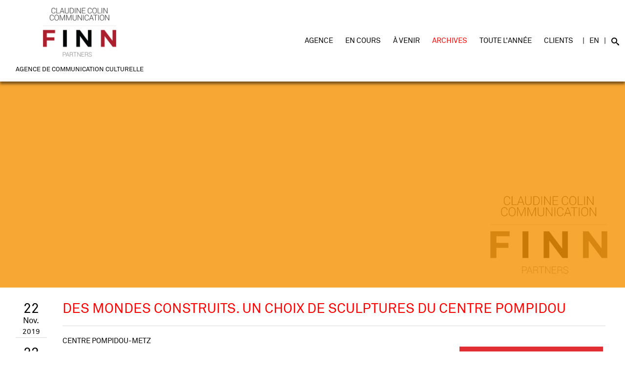

--- FILE ---
content_type: text/html
request_url: https://www.claudinecolin.com/fr/2057-des-mondes-construits.-un-choix-de-sculptures-du-centre-pompidou
body_size: 3609
content:

<!DOCTYPE html>
<html>
    <head>
        <meta charset="utf-8" />
        <title>DES MONDES CONSTRUITS. UN CHOIX DE SCULPTURES DU CENTRE POMPIDOU - CENTRE POMPIDOU-METZ</title>
        
                      <meta name="description" content="L’exposition Des Mondes construits, dans la continuité de Phares, Musicircus et L’Aventure de la couleur, offre une traversée thématique sur une longue durée de la collection du Centre Pompidou – Musée national d’art moderne." />
                         <meta name="viewport" content="width=device-width, initial-scale=1.0">

        <script type="text/javascript" src="/assets/javascript/jquery-1.11.3.min.js"></script>
        <link rel="stylesheet" href="/assets/javascript/plugins/slimbox/css/slimbox2.css" type="text/css" media="screen" />
        <script type="text/javascript" src="/assets/javascript/plugins/slimbox/js/autoload.js"></script>
        <script type="text/javascript" src="/assets/javascript/plugins/slimbox/js/slimbox2.js"></script>
        <link rel="stylesheet" href="/assets/javascript/plugins/fancybox/jquery.fancybox.css?v=2.1.5" type="text/css" media="screen" />
        <script type="text/javascript" src="/assets/javascript/plugins/fancybox/jquery.fancybox.pack.js?v=2.1.5"></script>
        <link rel="stylesheet" href="https://maxcdn.bootstrapcdn.com/bootstrap/4.0.0/css/bootstrap.min.css" integrity="sha384-Gn5384xqQ1aoWXA+058RXPxPg6fy4IWvTNh0E263XmFcJlSAwiGgFAW/dAiS6JXm" crossorigin="anonymous">
        <link rel="stylesheet" href="/assets/css/fontawesome-all.min.css" type="text/css" media="screen" />
        
        <link rel="stylesheet" href="/assets/css/reset.css" type="text/css" media="screen" />
        <link rel="stylesheet" href="/assets/css/glyphicons.css" type="text/css" media="screen" />
        <link rel="stylesheet" href="/assets/css/styles.css" type="text/css" media="screen" />
        <link rel="stylesheet" href="/assets/css/event.css" type="text/css" media="screen" />
    </head>
    <body>
        <div class="site-container">
            
<header id="header-24">
<div class="header-24-container">
                <!-- Logo -->
                <div class="homelink logo-24-container">
                    <div class="logo-24-image"><img src="/assets/2024/logoCCC-FINN.png" class="logo-24"/></div>
                    <div class="brand-24-description"><h1>Agence de communication culturelle</h1></div>
                </div>
               
                <!-- Nav -->
                <div class="header-24_bar">
                <a class="header-24_icon" id="header-24_icon"><span></span></a>
                </div>
                <nav id="nav-24" class="menu">
                    <ul class="mainmenu">
                        <li><a href="/fr/agence">Agence</a></li>
                        <li><a href="/fr/actualites-encours">En cours</a></li>
                        <li><a href="/fr/actualites-avenir">&Agrave; venir</a></li>
                        <li class="current"><a href="/fr/archives">Archives</a></li>
                        <li><a href="/fr/toute-l-annee">Toute l'année</a></li>
                        <li><a href="/fr/clients">Clients</a></li>
                       </ul>
                        <ul class="social" style="display:none">
                            <li class="icon first"><a href="https://www.facebook.com/ClaudineColinCommunication"><img src="/assets/images/facebook.png" alt="Facebook"/></a></li>
                            <li class="icon"><a href="https://twitter.com/claudinecolin"><img src="/assets/images/twitter.png" alt="Twitter"/></a></li>
                            <li class="icon last"><a href="https://www.instagram.com/claudinecolin/"><img src="/assets/images/instagram.png" alt="Intstagram"/></a></li> 
						</ul>
						 <ul class="lang">
                                          <li><a href="/news/fr/" class="current">FR</a><span class="lang-separator">/</span><a href="/en/2057-constructed-worlds.-a-selection-of-sculptures-from-the-centre-pompidou">EN</a></li>
                        </ul>
                        <ul class="search" style="">
                             <li class="icon">
                                 <form role="search" class="search-form" action="/fr/rechercher/" method="get" name="formrecherche" id="formrecherche">
                                    <label>
                                        <input type="search" class="search-field" placeholder="Rechercher" value="" title="Rechercher" name="q">
                                    </label>
                                    <input type="submit" class="search-submit" value="Rechercher">
                                </form>
                              </li>
                        </ul>
			</nav>
      
</div>
</header>
               
            
<script type="text/javascript">
            (function($){
                $('#header_icon').click(function(e){
                    e.preventDefault();
                    $('body').toggleClass('with--sidebar');
                });
                $('#header-24_icon').click(function(e){
                    e.preventDefault();
                    $('body').toggleClass('with--sidebar');
                });
                $('#site-cache').click(function(e){
                    $('body').removeClass('with--sidebar');
                })
                $(".homelink").hover(function(){ 
                    $(this).attr('title',"Accueil"); 
                });
                $(".homelink").click(function(){ 
                    window.location='http://www.claudinecolin.com/news/fr/'; 
                });
            })(jQuery);
</script>
        
                 <div class="site-content">
            
                   <div class="img-phare" style="min-height: 30px;clear: both;background:#f69200">
       <img style="width:100%;opacity:0.2;display:block;" src="/web-content/image_event.gif"></div>
    
                   <div class="article">
                    <div class="date-event">
                                            <div class="date-event-item date-event-from" title="DU 22 NOVEMBRE 2019 AU 23 AOÛT 2021">
                            <span class='date-event-d'>22</span> <span class='date-event-b'>Nov.</span> <span class='date-event-y'>2019</span>                        </div>
                        <div class="date-event-item date-event-to">
                            <span class='date-event-d'>23</span> <span class='date-event-b'>Août</span> <span class='date-event-y'>2021</span>                        </div>
                        
                                       </div>
                    <header>
                                                <h1 class="event-title">DES MONDES CONSTRUITS. UN CHOIX DE SCULPTURES DU CENTRE POMPIDOU</h1>
                        <h3 class="localization">CENTRE POMPIDOU-METZ</h3>
                    </header>
                    <div class="article-container">
                        <div class="article-content">
                            <p><p class="MsoNormal">L’exposition "<em>Des Mondes construits"</em>, dans la continuité de "<em>Phares,</em> <em>Musicircus"</em> et "<em>L’Aventure de la couleur"</em>, offre une traversée thématique sur une longue durée de la collection du Centre Pompidou – Musée national d’art moderne.</p>
<p class="MsoNormal"><span><br />À travers une cinquantaine de sculptures clés, faisant dialoguer Constantin Brancusi et Alberto Giacometti, Carl Andre et Gerhard Richter, Rachel Whiteread et Monika Sosnowska, ou encore Bruce Nauman, Alexander Calder et Joseph Beuys, ce quatrième volet explore la variété des gestes et des techniques expérimentés depuis le début du XX</span><span>e </span><span>siècle. </span></p>
<p class="MsoNormal"><br />La diversité des œuvres et des courants représentés dans <em>Des Mondes construits</em> navigue de définitions en redéfinitions grâce à des chefs-d’œuvres de la collection nationale, la sculpture pouvant sembler aussi graphique que du dessin, aussi construite que de l’architecture, aussi fonctionnelle que du design ou aussi mobile que de la danse. Cessant d’être un simple objet, solide et stable, ou un monument, la sculpture change d’échelle et de nature : elle devient structure, installation, environnement, site ou performance. L’artiste Falke Pisano a reçu la commande d’une installation inédite à l’occasion de cette exposition.</p></p>
                        </div>
                    </div>
                    <div class="aside">
                                                
                                              
                        
                                                    <div class="event-infos-box event-infos">
                                <span class="event-infos-box-title">
                                    <span class="glyphicon glyphicon-arrow-right" aria-hidden="true"></span> Informations pratiques</span>
                                <div style="padding-left:20px;"><p class="MsoNormal">CENTRE POMPIDOU-METZ<br />1, parvis des Droits-de-l’Homme <br />57000 Metz</p>
<p class="MsoNormal"><span><span>www.centrepompidou-metz.fr <br /></span></span></p>
<div class="page" title="Page 7">
<div class="section">
<div class="layoutArea">
<div class="column">
<p> </p>
</div>
</div>
</div>
</div></div>
                            </div>
                                                        <div class="event-infos-box event-staff">
                                <span class="event-infos-box-title"><span class="glyphicon glyphicon-arrow-right" aria-hidden="true"></span> DIRECTION</span>
                                <div style="padding-left:20px;"><p class="MsoNormal"><span>Commissaires :<br />Bernard Blistène, directeur du Musée national d’art moderne<br />Jean-Marie Gallais, directeur par intérim et responsable du pôle programmation, Centre Pompidou-Metz. </span></p></div>
                            </div>
                                                        <div class="event-infos-box event-contact-ccc">
                                <span class="event-infos-box-title"><span class="glyphicon glyphicon-arrow-right" aria-hidden="true"></span> CONTACT</span>
                                <div style="padding-left:20px;">Chiara di Leva <br /><a href="mail to : chiara@claudinecolin.com">chiara@claudinecolin.com</a></div>
                            </div>
                                            </div>	
                    <br style="clear: both;">
                </div>
                            </div></div>
        <div class="footer-container">
        <div class="site-container">
          <footer class="footer" id="footer">
            <address>
            CLAUDINE COLIN COMMUNICATION<br />A FINN Partners Company<br />
			3&nbsp;rue&nbsp;de&nbsp;Turbigo 75001&nbsp;Paris<br />
            T.&nbsp;+33&nbsp;1&nbsp;42&nbsp;72&nbsp;60&nbsp;01<br />
		
		<script language="JavaScript">
		<!--
		var name = "europeartetculture";
		var domain = "finnpartners.com";
		var aro = "@"
		document.write('<a href=\"mailto:' + name + aro + domain + '\" class="texte">');
		document.write(name + '@' + domain + '</a>');
		// -->
		</script>
            </address>
            <nav id="nav-footer" class="menu-footer">
						<ul>
                            <li><a href="/fr/agence">Agence</a></li>
                            <li><a href="/fr/actualites-encours">En cours</a></li>
                            <li><a href="/fr/actualites-avenir">&Agrave; venir</a></li>
                            <li class="current"><a href="/fr/archives">Archives</a></li>
                            <li><a href="/fr/toute-l-annee">Toute l'année</a></li>
                            <li><a href="/fr/clients">Clients</a></li>
                            <li><a href="/fr/contact">Contact</a></li>
                            <li><a href="/fr/mentions-legales">Mentions légales</a></li>
						</ul>
			</nav>
            <nav id="social-nav-footer" class="social-menu-footer">
            <ul>
                <li><a target="_blank" href="https://www.instagram.com/claudinecolin/"><i class="fab fa-instagram-square"></i></a></li>
                <li><a target="_blank" href="https://twitter.com/claudinecolin"><i class="fab fa-twitter-square"></i></a></li>
                <li><a target="_blank" href="https://www.facebook.com/ClaudineColinCommunication"><i class="fab fa-facebook-square"></i></a></li>
                <li><a target="_blank" href="https://www.youtube.com/channel/UCJKfVZsoWlW8INY0iGEcsig"><i class="fab fa-youtube-square"></i></a></li>
                <li><a target="_blank" href="https://www.linkedin.com/company/877924"><i class="fab fa-linkedin"></i></a></li>
            </ul>
					
			</nav>
     <br style="clear: both;">
</footer>        </div>
        </div>
        <div class="site-cache" id="site-cache"></div>
    </body>
</html>

--- FILE ---
content_type: text/css
request_url: https://www.claudinecolin.com/assets/css/styles.css
body_size: 5412
content:
@font-face{
    font-family:'MNewsPlantin';
    src:url("../fonts/MNewsPlantin.eot?#iefix") format("embedded-opentype"),url("../fonts/MNewsPlantin.otf") format("opentype"),url("../fonts/MNewsPlantin.woff") format("woff"),url("../fonts/MNewsPlantin.ttf") format("truetype"),url("MNewsPlantin.svg#MNewsPlantin") format("svg");
    font-weight:normal;
    font-style:normal
}
@font-face {
    font-family: "Akkurat";
    src: url("../fonts/lineto-akkurat-regular.eot");
    src: url("../fonts/lineto-akkurat-regular.eot?#iefix") format("embedded-opentype"), url("../fonts/lineto-akkurat-regular.woff") format("woff"), url("../fonts/lineto-akkurat-regular.ttf") format("truetype"), url("../fonts/lineto-akkurat-regular.svg#lineto-akkurat-regular") format("svg");
    font-weight: normal;
    font-style: normal; }
@font-face {
    font-family: "Akkurat";
    src: url("../fonts/lineto-akkurat-bold.eot");
    src: url("../fonts/lineto-akkurat-bold.eot?#iefix") format("embedded-opentype"), url("../fonts/lineto-akkurat-bold.woff") format("woff"), url("../fonts/lineto-akkurat-bold.ttf") format("truetype"), url("../fonts/lineto-akkurat-bold.svg#lineto-akkurat-bold") format("svg");
    font-weight: bold;
    font-style: normal; }

html, body, div, span, applet, object, iframe, h1, h2, h3, h4, h5, h6, p, blockquote, pre, a, abbr, acronym, address, big, cite, code, del, dfn, em, img, ins, kbd, q, s, samp, small, strike, strong, sub, sup, tt, var, b, u, i, center, dl, dt, dd, ol, ul, li, fieldset, form, label, legend, table, caption, tbody, tfoot, thead, tr, th, td, article, aside, canvas, details, embed, figure, figcaption, footer, header, hgroup, menu, nav, output, ruby, section, summary, time, mark, audio, video {
    margin: 0px;
    padding: 0px;
    border: 0px none;
    font: inherit;
    vertical-align: baseline;
}
body {
    font-family: "Akkurat","Helvetica Neue",Helvetica,Arial,sans-serif;
    font-size: 1.1em;
    line-height: 1.3em;
    color: #000;
    -webkit-font-smoothing: antialiased;
    -moz-osx-font-smoothing: grayscale;/*overflow: scroll;*/
}
*, *::before, *::after {
    box-sizing: border-box;
}

#logo,
#nav,#nav-24 {
    position: absolute
}

#logo,
article,
aside,
details,
figcaption,
figure,
footer,
header,
hgroup,
menu,
nav,
section {
    display: block
}
a { 
    color: #000;
    text-decoration: none;
}
a:visited {
    color: #000;
    text-decoration: none;
}
a:hover {
    color: #000;
    text-decoration: none;
}


.site-container {
margin-top:245px;
    height:100%;
    width: 100%;
}
#header,#header-24 {
    position: fixed;
    z-index: 10000;
    left: 0px;
    top: 0px;
    width: 100%;
    background: rgba(255, 255, 255, 1) none repeat scroll 0% 0%;
    height: 63.5px;
    line-height: 63.5px;
    box-shadow: 0px 5px 5px 0px rgba(0, 0, 0, 0.5);
}
header {
    margin-bottom: 1em;
    font-family: 'Akkurat', Helvetica Neue, Helvetica, Arial;
    font-weight: bold;
}
#logo,#logo-24,
.homelink,
.search-field {
    cursor: pointer
}
#logo {
    left: 80px;
    top: 14px;
    font-size: 17px;
    line-height: 20px;
    text-align: justify;
    width: 140px;
    color: #000;
    -moz-transition: color .3s linear;
    -webkit-transition: color .3s linear;
    -o-transition: background-color .3s linear;
    transition: color .3s linear
}       color 300ms linear;

#logo:hover {
    color: red;
}

#nav,#nav-24 {
    position: absolute;
    right: 0.5em;
    top: 0px;
    height: 63.5px;
    line-height: 63.5px;
    font-weight: 400;
}
#nav ul,#nav-24 ul {
    margin: 0px;display: inline-block;
    padding: 0 0 0 0;
    margin: 0 0 0  0;
}
#nav ul li,#nav-24 ul li {
    display: inline-block;
    margin-left: 0.5em;
    font-size: 0.85em;
}
#nav ul li a, #nav-24 ul li a {
    display: block;
    color: inherit;
    text-decoration: none;
    height: 63.5px;
    line-height: 63.5px;

    outline: 0px none;
    text-transform: uppercase;

}
#nav ul li a:hover, #nav ul li.current a,#nav-24 ul li a:hover, #nav-24 ul li.current a, #nav-footer ul li a:hover, #nav-footer ul li.current a {
    color:red;
}

#nav.menu, #nav.menu li,#nav-24.menu, #nav-24.menu li{
    float:left;
    padding: 0 0 0 0;
    margin: 0 0 0  0;
}
#nav.menu ul,#nav-24.menu ul {
    padding: 0 0 0 0;
    list-style-type: none;
    margin: 0 0 0  0;
}
#nav.menu a,#nav-24.menu a{
    padding:0 25px 0 0px;
    display: block;
}
#nav.menu li:last-child a,#nav-24.menu li:last-child a{
padding:0 10px 0 0px;
}
#nav.menu a:hover,#nav-24.menu a:hover{
    color:red
}
#nav ul li.icon a img,#nav-24 ul li.icon a img {
    width: 16px;vertical-align:middle;
}
#nav ul li.icon a,#nav-24 ul li.icon a {
    padding:0 10px 0 0px;
}
#nav ul.social li.first a,#nav-24 ul.social li.first a {
    color:black;

}
#nav ul.social li.first a:before,#nav-24 ul.social li.first a:before {
    display: inline-block;
    content: "|";
    padding-right:  10px;

}
#nav ul.social li.last a,#nav-24 ul.social li.last a {
    padding: 0 0 0 0px; color:black;
}
#nav ul.social li.last a:after,#nav-24 ul.social li.last a:after {
    display: inline-block;
    content: "|";
    margin-left: 10px;
}

#nav ul.lang li a,#nav-24 ul.lang li a {
    padding:0 0px 0 0px;
    display: inline-block;
    color: inherit;
    text-decoration: none;
    height: 63.5px;
    line-height: 63.5px;
    outline: 0px none;
    text-transform: uppercase;
}
#nav ul.lang li,#nav-24 ul.lang li{
    padding:0 0 0px 5px;
}
#nav ul.lang li a.current,#nav-24 ul.lang li a.current {
    color:  red; display: none;
}
#nav ul.lang li span.lang-separator,#nav-24 ul.lang li span.lang-separator {
    display: none;
}
#nav ul.lang li:after,#nav-24 ul.lang li:after {
    display: inline-block;
    content: "|";
   margin-left: 0px;margin-right:  30px;
}

#nav ul.search,#nav-24 ul.search {
    display: block;
}
#nav ul.search li a,#nav-24 ul.search li a {
    padding: 0 0 0 10px;
}


.site-content{
   /* margin-top:63.5px;*/
    -webkit-overflow-scrolling:touch
}

#pager {
            font-family: 'Akkurat',Helvetica Neue,Helvetica,Arial;
            color: #000;
            font-weight: 700;
            font-size: 0.9em;
            background: #fff;
            padding: 30px 25px 0px 25px;
            border-top:1px solid #ddd;
           /* border-top:5px solid #ddd;*/
            }
            .actuel {color:red;}
            #datas-links{float:right;}
            #datas-txt{float:left;}

.footer{  
    background-color: #ddd;
    margin: 0 0 0 0 30px;
    font-size:0.7em;
    padding: 50px;
    position: relative;
    width: 100%;
}

.footer:after,
.footer:before {
    border-left: 20px solid transparent;
    border-right: 20px solid transparent; 
    content: " ";
    left: 30px; 
    margin-top: -1px;
    position: absolute;
}
.footer:after {
    border-top: 30px solid #fff;
    top: 0px; 
}
.footer address {
    margin-bottom: 1.3em;
}

.menu-footer li {
    display: inline-block;
    text-transform: uppercase;
    margin: 0 0 0 0;padding: 0 0 0 0;
}
.menu-footer li:after {
    display: inline-block;
    content: "|";
    margin: 0 5px;
}
.menu-footer li:last-child:after {
    content: "";
    margin: 0 0px;
}

.social-menu-footer li {
    display: inline-block;
    margin: 0 0 0 0;padding: 0 0 0 0;
}

.social-menu-footer  img {
    width: 24px;
}
.social-menu-footer a {
    font-size: 24px;
}
ul.search li.icon {
    width: 31px;
}
.search-form {
    position: absolute;
    right: 0px;
    top: 1px;
}

.search-field {
    background-color: transparent;
    background-image: url('../images/search.png');
    background-position: 5px center;
    background-repeat: no-repeat;
    background-size: 16px 16px;
    border: none;
    cursor: pointer;
    height: 38px;
    margin: 3px 0;
    padding: 0 0 0 24px;
    position: relative;
    width: 0;
}

.search-field:focus {
    background-color: #fff;
    border: 2px solid black;
    cursor: text;
    outline: 0;
    width: 250px;
}

.search-submit {
    display: none;
}

input[type="search"] {
    -webkit-appearance: textfield;
}

@media only screen and (max-width: 768px){
    .footer:after,
    .footer:before {
        border-left: 20px solid transparent;
        border-right: 20px solid transparent; 
        content: " ";
        left: 50%; 
        margin-top: -1px;
        margin-left: -20px;
        position: absolute;
    }                   
    .footer address {
        display: block;text-align: center;
        margin: 0 0 0 0;padding: 0 0 0 0;
    }


    .menu-footer li:after {
        display: none;
        content: "";
        margin: 0 0px;
    } 
    .menu-footer li {
        display: block;
        float: left;
        width: 48%;
        text-align: center;
        margin: 2%  1%  0 1%;
        padding: 0 0 0 0;
    }
    /*.menu-footer li:last-child {
        display: block;
        float: left;
        width: 98%;
        text-align: center;
        margin: 2%  1%  0 1%;
        padding: 0 0 0 0;
    }*/
    .menu-footer li a{
        display: block;
        background: #ededed;
        text-align: center;
        margin: 0px 0;
        padding: 5px;
        border-radius: 5px;
    }
    .social-menu-footer  {
        display: block;
        text-align: center;
        padding: 0 0 0 0;
        margin:  0 0 10px 0;
    }
    .social-menu-footer li {
        display: block;
        float: left;
        margin: 10px 0 0 0;
        padding: 0 0 0 0;
        width: 20%;
        text-align: center;
    }
    .social-menu-footer  img {
        width: 30px;
    }
    .menu-footer, .social-menu-footer,
    .menu-footer:after, .social-menu-footer:after{
        clear: both;
    } 

   
            #datas-links,
            #datas-txt{float:none;text-align: center;}
  
            
}


/*@media only screen and (max-width: 1200px){*/
@media only screen and (max-width: 1199px){
    
    #nav ul,#nav-24 ul {
        margin: 0px;display: block;
    }

    #nav.menu li{
        /*float:none;*/
    }
    #nav ul.social,#nav-24 ul.social {/*display: none;*/
        /* padding-left: 50%;
       margin-left: -36.5px;*/ float: left;
        display: block; width: 100%;height: 40px;padding: 0 15%;
        border-top:1px solid #ddd;
    }
    #nav ul.social li,#nav-24 ul.social li{
        float:left;display: block;width: 33%;
    }
    #nav ul.social li a,#nav-24 ul.social li a{
        border-top:none;
    }

    #nav ul.lang,#nav-24 ul.lang{
        clear: left;border-top:1px solid #ddd;height: 40px;display: block; width: 100%;height: 40px;
    }
    #nav ul.lang li a.current,#nav-24 ul.lang li a.current {
    color:  red; display: inline;
    }
    #nav ul.lang li span.lang-separator, #nav-24 ul.lang li span.lang-separator {
        display: inline;
    }
    #nav.menu li a , #nav-24.menu li a {
    padding: 0px 0px 0px 0px;
}
    #nav ul.lang li,#nav-24 ul.lang li{width: 100%;
        height: 40px;line-height: 40px;text-align: center;
    }#nav ul.lang li a,#nav-24 ul.lang li a{
        height: 40px;line-height: 40px;
    }
    #nav ul.lang li:after,#nav-24 ul.lang li:after {
    display: none;
    content: "";
    margin-left: 0px;margin-right:  0px;
 }
    #nav ul.social li.first a:before, #nav-24 ul.social li.first a:before {
        display: inline;
        content: "";
        padding-right:  0px;

    }

    #nav ul.social li.last a:after,#nav-24 ul.social li.last a:after {
        display: inline-block;
        content: "";
        margin-left: 0px;clear: both;

    }

    .site-container{height:100%;}
    .site-container{overflow:hidden}
    .site-cache{
        position:fixed;
        top:0px;
        left:0;
        right:0;
        bottom:0;height: 100%;
        background-color:rgba(0,0,0,0.8);
        -moz-transition-duration:0.5s;
        -o-transition-duration:0.5s;
        -webkit-transition-duration:0.5s;
        transition-duration:0.5s;
        -moz-transform:translateY(-9000px);
        -ms-transform:translateY(-9000px);
        -webkit-transform:translateY(-9000px);
        transform:translateY(-9000px);
        z-index: 800;
    }


    .header,.header-24{
        position:static
    }
    .header_bar,.header-24_bar{
        position:absolute;
        top:0;
        right:0;
        left:0;
        bottom:0;
        z-index: 999;
        background: none;
        height: 0px;
    }
    .header_icon,.header-24_icon{
        position:relative;
        display:block;
        float:right;
        width:50px;
        height:63.5px;
        cursor:pointer
    }
    /*.header_icon:after{
        content:'';
        position:absolute;
        display:block;
        width:1rem;
        height:0;
        top:14px;
        left:15px;
        -moz-box-shadow:0 10px 0 1px #000,0 16px 0 1px #000,0 22px 0 1px #000;
        -webkit-box-shadow:0 10px 0 1px #000,0 16px 0 1px #000,0 22px 0 1px #000;
        box-shadow:0 10px 0 1px #000,0 16px 0 1px #000,0 22px 0 1px #000
    }*/

#header_icon span,
#header_icon span::before,
#header_icon span::after {
    content: " ";
    display: block;
    width:20px;
    height: 2px;
   background:#000;
}

#header-24_icon span,
#header-24_icon span::before,
#header-24_icon span::after {
    content: " ";
    display: block;
    width:20px;
    height: 2px;
   background:#000;
}
#header_icon span, #header-24_icon span {
position:absolute;
top: 34px;
left: 15px
}
#header_icon span::before, #header-24_icon span::before {
    margin-top: -10px;
}
#header_icon span::after, #header-24_icon span::after {
    margin-top: 3px;
}
.header_icon::after, .header-24_icon::after {
	-moz-box-shadow: none;
	-webkit-box-shadow: none;
	box-shadow: none;
}
    #nav.menu,#nav-24.menu{
        position:absolute;
        left:0;
        right:0;
        height: auto;
        top:-9000px;
        z-index: 990;
        overflow-y:auto;
        -webkit-overflow-scrolling:touch;
        background: rgba(255, 255, 255, 0.90) none repeat scroll 0% 0%;
        width:100%;/*
        -moz-transform:translateY(-9000px);
        -ms-transform:translateY(-9000px);
        -webkit-transform:translateY(-9000px);
        transform:translateY(-9000px);*/

    }
   
    #nav.menu ul.mainmenu  li,#nav-24.menu ul.mainmenu  li {
        float: left;display:block;width: 50%;

    }
    #nav.menu a,#nav-24.menu a{
        display:block;
        height:40px;
        text-align:center;
        line-height:40px;
        border-top:1px solid #ddd

    }

    #nav.menu ul.lang a,#nav-24.menu ul.lang a{
        display: inline;
        height:40px;margin: 0 0 0 0; padding: 0 0 0 0;
        text-align:center;
        line-height:40px;
        border-top:none;

    }
    #nav ul.lang li,#nav-24 ul.lang li {
    padding: 0px 0px 0px 0px;
}
    .with--sidebar #nav.menu, .with--sidebar #nav-24.menu{
        -moz-transition-duration:0.5s;
        -o-transition-duration:0.5s;
        -webkit-transition-duration:0.5s;
        transition-duration:0.5s;/*
        -moz-transform:translateY(9063.5px);
        -ms-transform:translateY(9063.5px);
        -webkit-transform:translateY(9063.5px);
        transform:translateY(9063.5px);*/
        top:245px;
        box-shadow: 0px 5px 5px 0px rgba(0, 0, 0, 0.5);


    }


    .with--sidebar .site-cache{
    position:fixed;
        -moz-transition-duration:0.5s;
        -o-transition-duration:0.5s;
        -webkit-transition-duration:0.5s;
        transition-duration:0.5s;
        -moz-transform:translateY(0px);
        -ms-transform:translateY(0px);
        -webkit-transform:translateY(0px);
        transform:translateY(0px);
        height: 100%;

    }

    ul#slide-list {
        padding: 15px 0px 15px 0px;
        display: block; background: rgba(255, 0, 0, 0.80) none repeat scroll 0% 0%;
        position: absolute;
        left: 50%;
    }
    #slidecaption {
        left: 50%;float: left;
        bottom: 60px;
        width: 250px;
        height: 40px;
        position: absolute;
        z-index: 2;
        margin: 0px;
        background: rgba(255, 255, 255, 0.80) none repeat scroll 0% 0%;
        font-family: 'Akkurat', Helvetica Neue, Helvetica, Arial;
        color: #000;
        text-shadow: none;
        margin: 0px 0px 0px -125px;
        padding: 0 20px;
    }

    ul.search li.icon {
        display: block;background: #ddd;width: 100%;
    }
    ul.search li.icon {
        position: relative;line-height:40px;
        border-top:1px solid #ddd;display: block;
    }

    .search-form {
        position: relative;
        right: 0%;text-align: center;
        top: 0px;margin: 0 auto;
    }

    .search-field, .search-field:focus {
        background-color: transparent;
        background-image: url('../images/search.png');
        background-position: 5px center;
        background-repeat: no-repeat;
        background-size: 16px 16px;
        border: none;
        cursor: pointer;
        height: 26px;
        margin: 2px 2%;
        padding: 0 0 0 24px;
        background-color: #fff;
        border: 0px solid black;
        cursor: text;
        outline: 0;
        width: 96%;
    }

    .search-submit {
        display: none;
    }

    input[type="search"] {
        -webkit-appearance: textfield;
    }

}
@media only screen and (min-width: 971px){
.search-field:focus {
    -webkit-transition: width 400ms ease, background 400ms ease;
    transition:         width 400ms ease, background 400ms ease;

}
}
.small-only{
    display:none;
}
@media only screen and (max-width: 400px){
    .small-hidden{
        display:none;
    }
    .small-only{
        display:block;
    }
}

/* LOGO */
.halfcircle {
    width: 8.5px;
    height: 16.5px;
    background: #000;
    -moz-border-radius: 8.5px 0px 0px 8.5px;
    -webkit-border-radius: 8.5px 0px 0px 8.5px;
    border-radius: 8.5px 0px 0px 8.5px;
}
.triangle-topright {
    width: 0;
    height: 0;
    border-top: 6.5px solid black;
    border-left: 8.5px solid transparent;
    position:absolute;
    right:0;
    top:0;
}

.triangle-bottomright {
    width: 0;
    height: 0;
    border-bottom: 6.5px solid black;
    border-left: 8.5px solid transparent;
    position:absolute;
    right:0;
    bottom: 0;
}
.logo {
    padding:3.5px 0 0 3.5px;
    width: 80px;
}
.c {
    float: left;position:relative; width: 16.5px;
    margin: 0 3.5px 3.5px 0;
}
.lineofc {
    clear: left;
}
.halfcircle {
    background-color: black;
    -moz-transition: 
        background-color 300ms linear;
    -webkit-transition: 
        background-color 300ms linear;
    -o-transition: 
        background-color 300ms linear;
    transition: 
        background-color 300ms linear;
}
.triangle-bottomright {
    border-bottom-color: black;
    -moz-transition: 
        border-bottom-color 300ms linear;
    -webkit-transition: 
        border-bottom-color 300ms linear;
    -o-transition: 
        border-bottom-color 300ms linear;
    transition: 
        border-bottom-color 300ms linear;
}
.triangle-topright {
    border-top-color: black;
    -moz-transition: 
        border-top-color 300ms linear;
    -webkit-transition: 
        border-top-color 300ms linear;
    -o-transition: 
        border-top-color 300ms linear;
    transition: 
        border-top-color 300ms linear;
}
.c.vert .halfcircle {
    background-color: #A7CA43;
}
.c.vert .triangle-bottomright {
    border-bottom-color: #A7CA43;
}
.c.vert .triangle-topright {
    border-top-color: #A7CA43;
}
.c.rouge .halfcircle {
    background-color: #E12E35;
}
.c.rouge .triangle-bottomright {
    border-bottom-color: #E12E35;
}
.c.rouge .triangle-topright {
    border-top-color: #E12E35;
}
.c.orange .halfcircle {
    background-color: #F3B82A;
}
.c.orange .triangle-bottomright {
    border-bottom-color: #F3B82A;
}
.c.orange .triangle-topright {
    border-top-color: #F3B82A;
}
.c.violet .halfcircle {
    background-color: #9C59A1;
}
.c.violet .triangle-bottomright {
    border-bottom-color: #9C59A1;
}
.c.violet .triangle-topright {
    border-top-color: #9C59A1;
}
.c.bleu .halfcircle {
    background-color: #3EBBEE;
}
.c.bleu .triangle-bottomright {
    border-bottom-color: #3EBBEE;
}
.c.bleu .triangle-topright {
    border-top-color: #3EBBEE;
}
.c.rose .halfcircle {
    background-color: #E5559D;
}
.c.rose .triangle-bottomright {
    border-bottom-color: #E5559D;
}
.c.rose .triangle-topright {
    border-top-color: #E5559D;
}

.c:hover .halfcircle {
    background-color:  #eee;
}
.c:hover .triangle-topright {
    border-top-color:  #eee;
}
.c:hover .triangle-bottomright {
    border-bottom-color:  #eee;
}
.lineofc:after {
    visibility: hidden;
    display: block;
    font-size: 0;
    content: " ";
    clear: both;
    height: 0;
}
.lineofc { display: inline-block; }
* html .lineofc { height: 1%; }
.lineofc { display: block; }
/* LOGO END */


.event-item{
/*border-top:5px solid #bbb;*/
}
.event-item:first-child{
border-top:none;
}


@media only screen and (max-width: 900px){

    .header_bar{
        /*height: 63.5px;*/
    }
    .header_icon,.header-24_icon{
        height:63.5px;
    }
    .header_icon:after,.header-24_icon:after{
        top:14px;
        left:15px;
    }
    .with--sidebar #nav.menu,.with--sidebar #nav-24.menu{
        -moz-transition-duration:0.5s;
        -o-transition-duration:0.5s;
        -webkit-transition-duration:0.5s;
        transition-duration:0.5s;
        /*-moz-transform:translateY(9063.5px);
        -ms-transform:translateY(9063.5px);
        -webkit-transform:translateY(9063.5px);
        transform:translateY(9063.5px);*/
        box-shadow: 0px 5px 5px 0px rgba(0, 0, 0, 0.5);
        
    }
}



@media only screen
and (min-device-width : 768px)
and (max-device-width : 1024px)
and (orientation : landscape) {

    .menu-footer {

    }
    .social-menu-footer  img {
        width: 30px;
    }

}

/*Medium devices (desktops, 992px and up) */

@media (min-width: 1200px) { 
ul.lang li::before {
        margin-right: 10px;
        content: "|";
        display: inline-block;
        color: black;
    }

    .menu-footer {
        position:absolute;
        top:50px;
        left:50%;margin-left: -275px;
    }
    .social-menu-footer {
        position:absolute;
        top:50px;right:40px;
    }

    .social-menu-footer  img {
        width: 1.3em;
    }
}

/* Large devices (large desktops, 1200px and up) */
@media (max-width: 1280px) and (min-device-width : 1024px) and (orientation : landscape)  { 
    /*
     .menu-footer {
         position:absolute;
         top:50px;
         right:0%;margin-right: 50px;
     }*/
}



/* Large screens ----------- */
@media only screen
and (min-width : 1824px) {
    .site-container,.site-24-container  { 
        width: 1280px;height: 100%;margin:0 auto;}
    .site-content{
        /*box-shadow: 0px 5px 5px 0px rgba(0, 0, 0, 0.5);*/
    }
    #header,#header-24{ /*width: 1280px;
        margin: 0 auto 0 -640px;
        left: 50%*/
        width:100%;margin: 0 auto;}

    .menu-footer {
        position:absolute;
        top:50px;
        left:50%;margin-left: -212px;
    }

}

.nav-pager {/*
    position: relative;
    top: 1px;
    display: inline-block;
    font-family: "Glyphicons Halflings";
    font-style: normal;
    font-weight: normal;
    line-height: 1;
    -moz-osx-font-smoothing: grayscale;*/
}

.event-list-title {
    font-family: 'Akkurat', Helvetica Neue, Helvetica, Arial;
    color: #000;font-weight: 700;
    padding: 10px 20px;font-size: 1em;margin-bottom: 2.2em;
    /*box-shadow: 0px 5px 5px 0px rgba(0, 0, 0, 0.5);*/
}
.event-list-title a {
    text-decoration: none;color: red;
}
.event-list-title a:hover {
    text-decoration: none;color: red;
}
.event-list-title p{
    display: inline;
}

.event-title {
    color: red;
}
.event-date {
    color: #777;
}
.event-localization {
    color: #333;
}
.event-title-separator:before {
    content: " | ";
    font-family: 'Akkurat', Helvetica Neue, Helvetica, Arial;
    color: #000;
    font-weight: 700;
}

/*@media only screen and (max-width: 900px){*/
.event-list-title span{
    display: block;
}
.event-title-separator:before  {
    display: none;
}
.event-title {
    padding: 0 0 0 0;margin: 0 0 0 0;line-height: 1.1em;     
}
.event-date {
    font-size: 0.8em;line-height: 1em;           
    padding: 0 0 0 0;margin: 0 0 0 0;
}
.event-localization {
    font-size: 0.7em;line-height: 0.9em;     
    padding: 0 0 0 0;margin: 0 0 0 0;
}
/*}*/





/* Extra small devices (phones, 320px and up) */
@media (min-width: 320px) { 

}

/* Small devices (tablets, 768px and up) */
@media (min-width: 768px) { 
}

/* Medium devices (desktops, 992px and up) */
@media (min-width: 992px) { 

}

/* Large devices (large desktops, 1200px and up) */
@media (min-width: 1200px) { 
.header_bar,.header-24_bar{
        position:absolute;
        top:-9999999px;
    }
}


.footer-container {
background:#ddd;
margin-top: 30px;
}

.header-container {position:relative;}
body.with--sidebar .header-container {position:inherit;}




/*2024*/
.logo-24{
max-width:150px;
display:inline-block;
width:100%;
}
.brand-24-description {
display:inline-block;
}
.brand-24-description h1 {
	text-align: center;
	font-family: Akkurat, "Helvetica Neue", Helvetica, Arial, sans-serif !important;
	font-size: 0.8rem;
	line-height: 1.3em;
	color: #000;
	font-weight: 300;
	text-transform: uppercase;
    margin: 1rem 0;
}
.logo-24-container {
	display: flex;
	align-items: center;
	flex-direction: column;
  margin: 1rem 2rem 0 2rem;
}
.logo-24-image{
display:inline-block
}

.header-24-container {
	width: 100%;
	height: auto !important;
	line-height: auto !important;
	display: flex;
	flex-direction: column;
	flex-wrap: wrap;
	align-items: center !important;
	justify-content: space-between;

}
#header-24{
height: 245px;
line-height: 1rem;
}

.header-24_bar {
  position: relative !important;
  height: auto !important;
  width:100%;
}
.header-24_icon {
	position: relative;
	display: block;
	float: none !important;
	width: 50px;
	height: 63.5px;
	cursor: pointer;
  margin : 0 auto;
}

.with--sidebar #nav-24.menu {
	top: 245px;
}
.site-24-content {
	margin-top: 245px;
	-webkit-overflow-scrolling: touch;
}
@media (min-width:576px) {

#header-24{
height: 167px;
line-height: 1rem;
}
.with--sidebar #nav-24.menu {
	top: 167px;
}

.header-24-container {
	flex-direction: row;
	flex-wrap: wrap;
	align-items: center !important;
	justify-content: space-between;

}

.logo-24-container {
	flex-direction: col;
}
.header-24_bar {
  width:auto;
}
.site-24-content {
	margin-top: 167px;
}
}

@media (min-width:1200px){
.with--sidebar #nav-24.menu, #nav-24.menu {
	position:relative;top:0;
}.site-container {
margin-top:167px;
    height:100%;
    width: 100%;
}
}
@media (min-width:576px) and (max-width: 1199px){
.with--sidebar #nav-24.menu {
	top: 167px;
}
.site-container {
margin-top:167px;
    height:100%;
    width: 100%;
}
}
/*2024*/

--- FILE ---
content_type: text/css
request_url: https://www.claudinecolin.com/assets/css/event.css
body_size: 1229
content:
.img-phare {
    width:100%;
    margin:0px;
    padding:0px;
    margin-bottom: 0px;
}

.article{
    margin:0px;
    padding:12px;
}

.article-content{
    width: 100%;
    border-top: 1px solid #ddd;
    padding: 12px 0;
    text-align:justify;
}
.aside{
    width: 100%;
    margin:0px 0 0 0px;
    padding:0px 0 0 0px;
    text-align:left;
}
/*GALLERY*/
#images {
    width: 294px;
    margin:0 auto;
    margin-bottom:8px;
}
#images:after {
    content: "";
    display: table;
    clear: both;
}
.imagethumb a{
    display: block;
    margin:0 0px 0px 0px;
    width: 90px;
    padding: 0 0 0 0;
    height: 90px}
.imagethumb {
    float:left;
    margin:0 12px 12px 0px;
    width: 90px;
}
.imagethumb:nth-child(3n){
    margin:0 0px 12px 0px;
}
img {
    display: inline-block;
    margin: 0 0 0 0;
    padding: 0  0 0 0;
}

/*DATE EVENT*/
.date-event {}
.date-event-item { 
    display: inline-block;
}
.date-event-from:after {
    display: inline-block;
    content: "/";
    color:#ddd;
}
.date-event-alone:after {
    content: "";
}
.date-event-d, .date-event-b,.date-event-y {
    display: inline-block;
    font-family: 'Akkurat', Helvetica Neue, Helvetica, Arial;
    font-weight: normal;font-size: 15px;padding: 0 0 0 0;margin: 0 0 0 0;
        
} 
.date-event-b:first-letter {
    text-transform: uppercase;
}.date-event-b {
    padding: 0 0 0 0;margin: 0 0 0 0;
}
.date-event-y {
    font-size: 15px;
} 


.event-title{
    background: white;
    font-size: 28px;
    font-family: 'Akkurat', Helvetica Neue, Helvetica, Arial;
    font-weight: normal;
    padding: 0 0 0 0;
    margin:0 0 0px 0;
    line-height: 28px;
}
h3.localization {
    font-size: 15px;
    text-transform: uppercase;
    margin-bottom: 0px;
    font-family: 'Akkurat', Helvetica Neue, Helvetica, Arial;
    font-weight: normal;
}
.event-infos-box {
    font-size: 0.8em;
    color: white;
    padding: 12px;
    margin: 0 0 20px 0;
}
.event-infos-box-title {
    text-transform: uppercase;
    font-size: 1.2em;
    display: block;
}
.event-downloads {
    background-color: #E5559D;
}
.event-infos{
    background-color: #E12E35;
}
.event-staff{
    background-color: #9C59A1;
}
.event-communication{
    background-color: #F3B82A;
    background-color: #A7CA43;
}
.event-contact-ccc{
    background-color: #3EBBEE;
}






@media only screen
and (min-device-width : 768px)
and (max-device-width : 1024px)
and (orientation : landscape) {
    .event-title {
        border-bottom: 1px solid #ddd;
        padding: 12px 0px 12px 0;
        margin:0px 0px 12px 0px;
    }
    .article-container {
        float: left;
        width: 100%;
        margin-right: -294px;
    }
    .article-content {
        border-top:none;
        padding-right: 324px;
        width: 100%;
    }
    
    .aside{
        width: 294px;
        margin:0px 0px 0px 0px;
        float: left;
    }
    
    
}

/*Medium devices (desktops, 992px and up) */

@media (min-width: 1200px) { 
    .article{
        margin-top: 30px;
        padding: 0px;
    }
    .article header {
        width:90%;
        margin:0px;
        padding:0px;
        float: left;
    }
    
    .event-title {
        border-bottom: 1px solid #ddd;
        padding: 0 20px 20px 0;
        margin:0px 40px 20px 0px;
    }

    .date-event {
        width:10%;
        margin:0px;
        padding:0px;
        float: left;
        min-height:250px;
    }

    .date-event-d {
        font-size: 28px;
        line-height: 28px;
    }
    .date-event-b {
        font-size: 17px;
    }  

    .date-event-y {
        font-size: 15px;
    }  
    .date-event-item{
        display: block;
        width:80%;
        text-align: center;
    }
    .date-event-from {
        margin-bottom: 12px;
        margin: auto;
    }
    .date-event-to {
        margin-bottom: 12px;
        padding-top: 18px;
        border-top:1px solid #ddd;
        margin: auto;
        width:50%;
    }

    .date-event-from:after {
        display: none;
        content: "";
    }
    .date-event-d, .date-event-b,.date-event-y {
        display: block;
    } 
    
    .article-container {
        margin-right: -326px;
        width: 89%;
        float: left;
    }
    .article-content {
        border-top:none;
        padding-right: 364px;
        width: 100%;
    }
    .aside{
        width: 294px;
        margin:0px 40px 0px 0px;
        float: left;
    }
    
}

/* Large devices (large desktops, 1200px and up) */
@media (max-width: 1280px) and (min-device-width : 1024px) and (orientation : landscape)  { 
   
}



/* Large screens ----------- */
@media only screen
and (min-width : 1824px) {
    .article-content {
        width: 818px;padding-right: 60px;
    }
    
}
